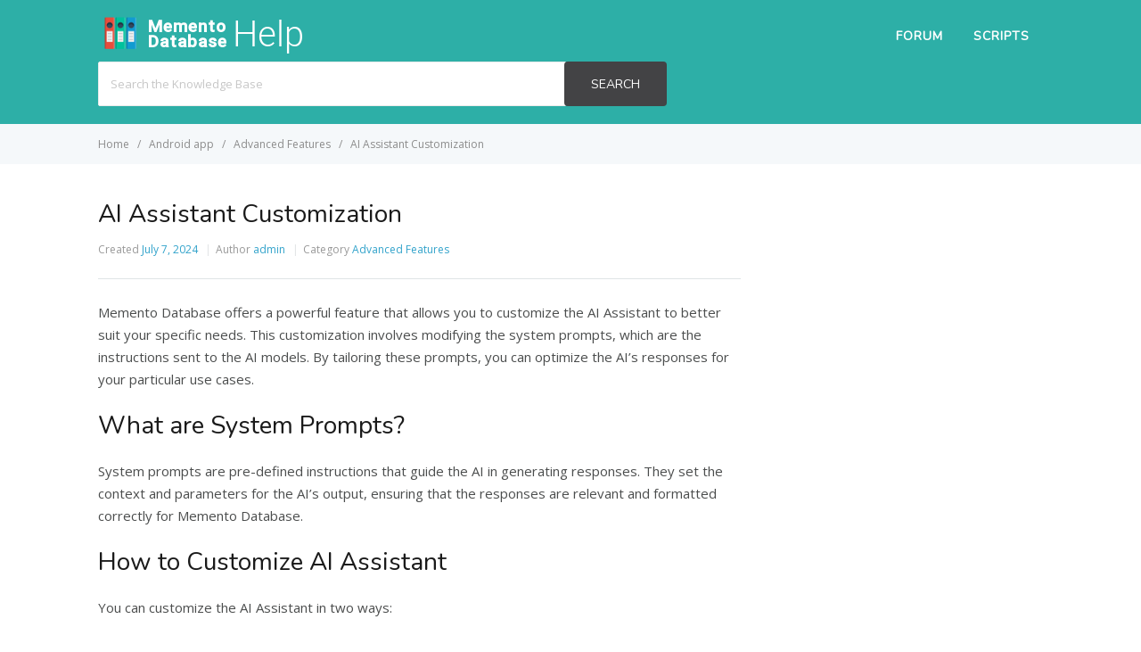

--- FILE ---
content_type: text/html; charset=UTF-8
request_url: http://help.mementodatabase.com/?ht_kb=ai-assistant-customization
body_size: 12030
content:
<!DOCTYPE html>
<html lang="en-US">
    <head>
        <meta http-equiv="X-UA-Compatible" content="IE=edge">
        <meta charset="UTF-8" />
        <meta name="viewport" content="width=device-width, initial-scale=1">
        <link rel="profile" href="http://gmpg.org/xfn/11" />
        <link rel="pingback" href="http://help.mementodatabase.com/xmlrpc.php" />
        <title>AI Assistant Customization &#8211; Memento Database Help</title>
<meta name='robots' content='max-image-preview:large' />
<link rel='dns-prefetch' href='//fonts.googleapis.com' />
<link rel="alternate" type="application/rss+xml" title="Memento Database Help &raquo; Feed" href="http://help.mementodatabase.com/?feed=rss2" />
<link rel="alternate" type="application/rss+xml" title="Memento Database Help &raquo; Comments Feed" href="http://help.mementodatabase.com/?feed=comments-rss2" />
<link rel="alternate" title="oEmbed (JSON)" type="application/json+oembed" href="http://help.mementodatabase.com/index.php?rest_route=%2Foembed%2F1.0%2Fembed&#038;url=http%3A%2F%2Fhelp.mementodatabase.com%2F%3Fht_kb%3Dai-assistant-customization" />
<link rel="alternate" title="oEmbed (XML)" type="text/xml+oembed" href="http://help.mementodatabase.com/index.php?rest_route=%2Foembed%2F1.0%2Fembed&#038;url=http%3A%2F%2Fhelp.mementodatabase.com%2F%3Fht_kb%3Dai-assistant-customization&#038;format=xml" />
<style id='wp-img-auto-sizes-contain-inline-css' type='text/css'>
img:is([sizes=auto i],[sizes^="auto," i]){contain-intrinsic-size:3000px 1500px}
/*# sourceURL=wp-img-auto-sizes-contain-inline-css */
</style>
<style id='wp-emoji-styles-inline-css' type='text/css'>

	img.wp-smiley, img.emoji {
		display: inline !important;
		border: none !important;
		box-shadow: none !important;
		height: 1em !important;
		width: 1em !important;
		margin: 0 0.07em !important;
		vertical-align: -0.1em !important;
		background: none !important;
		padding: 0 !important;
	}
/*# sourceURL=wp-emoji-styles-inline-css */
</style>
<link rel='stylesheet' id='wp-block-library-css' href='http://help.mementodatabase.com/wp-includes/css/dist/block-library/style.min.css?ver=6.9' type='text/css' media='all' />
<style id='global-styles-inline-css' type='text/css'>
:root{--wp--preset--aspect-ratio--square: 1;--wp--preset--aspect-ratio--4-3: 4/3;--wp--preset--aspect-ratio--3-4: 3/4;--wp--preset--aspect-ratio--3-2: 3/2;--wp--preset--aspect-ratio--2-3: 2/3;--wp--preset--aspect-ratio--16-9: 16/9;--wp--preset--aspect-ratio--9-16: 9/16;--wp--preset--color--black: #000000;--wp--preset--color--cyan-bluish-gray: #abb8c3;--wp--preset--color--white: #ffffff;--wp--preset--color--pale-pink: #f78da7;--wp--preset--color--vivid-red: #cf2e2e;--wp--preset--color--luminous-vivid-orange: #ff6900;--wp--preset--color--luminous-vivid-amber: #fcb900;--wp--preset--color--light-green-cyan: #7bdcb5;--wp--preset--color--vivid-green-cyan: #00d084;--wp--preset--color--pale-cyan-blue: #8ed1fc;--wp--preset--color--vivid-cyan-blue: #0693e3;--wp--preset--color--vivid-purple: #9b51e0;--wp--preset--gradient--vivid-cyan-blue-to-vivid-purple: linear-gradient(135deg,rgb(6,147,227) 0%,rgb(155,81,224) 100%);--wp--preset--gradient--light-green-cyan-to-vivid-green-cyan: linear-gradient(135deg,rgb(122,220,180) 0%,rgb(0,208,130) 100%);--wp--preset--gradient--luminous-vivid-amber-to-luminous-vivid-orange: linear-gradient(135deg,rgb(252,185,0) 0%,rgb(255,105,0) 100%);--wp--preset--gradient--luminous-vivid-orange-to-vivid-red: linear-gradient(135deg,rgb(255,105,0) 0%,rgb(207,46,46) 100%);--wp--preset--gradient--very-light-gray-to-cyan-bluish-gray: linear-gradient(135deg,rgb(238,238,238) 0%,rgb(169,184,195) 100%);--wp--preset--gradient--cool-to-warm-spectrum: linear-gradient(135deg,rgb(74,234,220) 0%,rgb(151,120,209) 20%,rgb(207,42,186) 40%,rgb(238,44,130) 60%,rgb(251,105,98) 80%,rgb(254,248,76) 100%);--wp--preset--gradient--blush-light-purple: linear-gradient(135deg,rgb(255,206,236) 0%,rgb(152,150,240) 100%);--wp--preset--gradient--blush-bordeaux: linear-gradient(135deg,rgb(254,205,165) 0%,rgb(254,45,45) 50%,rgb(107,0,62) 100%);--wp--preset--gradient--luminous-dusk: linear-gradient(135deg,rgb(255,203,112) 0%,rgb(199,81,192) 50%,rgb(65,88,208) 100%);--wp--preset--gradient--pale-ocean: linear-gradient(135deg,rgb(255,245,203) 0%,rgb(182,227,212) 50%,rgb(51,167,181) 100%);--wp--preset--gradient--electric-grass: linear-gradient(135deg,rgb(202,248,128) 0%,rgb(113,206,126) 100%);--wp--preset--gradient--midnight: linear-gradient(135deg,rgb(2,3,129) 0%,rgb(40,116,252) 100%);--wp--preset--font-size--small: 13px;--wp--preset--font-size--medium: 20px;--wp--preset--font-size--large: 36px;--wp--preset--font-size--x-large: 42px;--wp--preset--spacing--20: 0.44rem;--wp--preset--spacing--30: 0.67rem;--wp--preset--spacing--40: 1rem;--wp--preset--spacing--50: 1.5rem;--wp--preset--spacing--60: 2.25rem;--wp--preset--spacing--70: 3.38rem;--wp--preset--spacing--80: 5.06rem;--wp--preset--shadow--natural: 6px 6px 9px rgba(0, 0, 0, 0.2);--wp--preset--shadow--deep: 12px 12px 50px rgba(0, 0, 0, 0.4);--wp--preset--shadow--sharp: 6px 6px 0px rgba(0, 0, 0, 0.2);--wp--preset--shadow--outlined: 6px 6px 0px -3px rgb(255, 255, 255), 6px 6px rgb(0, 0, 0);--wp--preset--shadow--crisp: 6px 6px 0px rgb(0, 0, 0);}:where(.is-layout-flex){gap: 0.5em;}:where(.is-layout-grid){gap: 0.5em;}body .is-layout-flex{display: flex;}.is-layout-flex{flex-wrap: wrap;align-items: center;}.is-layout-flex > :is(*, div){margin: 0;}body .is-layout-grid{display: grid;}.is-layout-grid > :is(*, div){margin: 0;}:where(.wp-block-columns.is-layout-flex){gap: 2em;}:where(.wp-block-columns.is-layout-grid){gap: 2em;}:where(.wp-block-post-template.is-layout-flex){gap: 1.25em;}:where(.wp-block-post-template.is-layout-grid){gap: 1.25em;}.has-black-color{color: var(--wp--preset--color--black) !important;}.has-cyan-bluish-gray-color{color: var(--wp--preset--color--cyan-bluish-gray) !important;}.has-white-color{color: var(--wp--preset--color--white) !important;}.has-pale-pink-color{color: var(--wp--preset--color--pale-pink) !important;}.has-vivid-red-color{color: var(--wp--preset--color--vivid-red) !important;}.has-luminous-vivid-orange-color{color: var(--wp--preset--color--luminous-vivid-orange) !important;}.has-luminous-vivid-amber-color{color: var(--wp--preset--color--luminous-vivid-amber) !important;}.has-light-green-cyan-color{color: var(--wp--preset--color--light-green-cyan) !important;}.has-vivid-green-cyan-color{color: var(--wp--preset--color--vivid-green-cyan) !important;}.has-pale-cyan-blue-color{color: var(--wp--preset--color--pale-cyan-blue) !important;}.has-vivid-cyan-blue-color{color: var(--wp--preset--color--vivid-cyan-blue) !important;}.has-vivid-purple-color{color: var(--wp--preset--color--vivid-purple) !important;}.has-black-background-color{background-color: var(--wp--preset--color--black) !important;}.has-cyan-bluish-gray-background-color{background-color: var(--wp--preset--color--cyan-bluish-gray) !important;}.has-white-background-color{background-color: var(--wp--preset--color--white) !important;}.has-pale-pink-background-color{background-color: var(--wp--preset--color--pale-pink) !important;}.has-vivid-red-background-color{background-color: var(--wp--preset--color--vivid-red) !important;}.has-luminous-vivid-orange-background-color{background-color: var(--wp--preset--color--luminous-vivid-orange) !important;}.has-luminous-vivid-amber-background-color{background-color: var(--wp--preset--color--luminous-vivid-amber) !important;}.has-light-green-cyan-background-color{background-color: var(--wp--preset--color--light-green-cyan) !important;}.has-vivid-green-cyan-background-color{background-color: var(--wp--preset--color--vivid-green-cyan) !important;}.has-pale-cyan-blue-background-color{background-color: var(--wp--preset--color--pale-cyan-blue) !important;}.has-vivid-cyan-blue-background-color{background-color: var(--wp--preset--color--vivid-cyan-blue) !important;}.has-vivid-purple-background-color{background-color: var(--wp--preset--color--vivid-purple) !important;}.has-black-border-color{border-color: var(--wp--preset--color--black) !important;}.has-cyan-bluish-gray-border-color{border-color: var(--wp--preset--color--cyan-bluish-gray) !important;}.has-white-border-color{border-color: var(--wp--preset--color--white) !important;}.has-pale-pink-border-color{border-color: var(--wp--preset--color--pale-pink) !important;}.has-vivid-red-border-color{border-color: var(--wp--preset--color--vivid-red) !important;}.has-luminous-vivid-orange-border-color{border-color: var(--wp--preset--color--luminous-vivid-orange) !important;}.has-luminous-vivid-amber-border-color{border-color: var(--wp--preset--color--luminous-vivid-amber) !important;}.has-light-green-cyan-border-color{border-color: var(--wp--preset--color--light-green-cyan) !important;}.has-vivid-green-cyan-border-color{border-color: var(--wp--preset--color--vivid-green-cyan) !important;}.has-pale-cyan-blue-border-color{border-color: var(--wp--preset--color--pale-cyan-blue) !important;}.has-vivid-cyan-blue-border-color{border-color: var(--wp--preset--color--vivid-cyan-blue) !important;}.has-vivid-purple-border-color{border-color: var(--wp--preset--color--vivid-purple) !important;}.has-vivid-cyan-blue-to-vivid-purple-gradient-background{background: var(--wp--preset--gradient--vivid-cyan-blue-to-vivid-purple) !important;}.has-light-green-cyan-to-vivid-green-cyan-gradient-background{background: var(--wp--preset--gradient--light-green-cyan-to-vivid-green-cyan) !important;}.has-luminous-vivid-amber-to-luminous-vivid-orange-gradient-background{background: var(--wp--preset--gradient--luminous-vivid-amber-to-luminous-vivid-orange) !important;}.has-luminous-vivid-orange-to-vivid-red-gradient-background{background: var(--wp--preset--gradient--luminous-vivid-orange-to-vivid-red) !important;}.has-very-light-gray-to-cyan-bluish-gray-gradient-background{background: var(--wp--preset--gradient--very-light-gray-to-cyan-bluish-gray) !important;}.has-cool-to-warm-spectrum-gradient-background{background: var(--wp--preset--gradient--cool-to-warm-spectrum) !important;}.has-blush-light-purple-gradient-background{background: var(--wp--preset--gradient--blush-light-purple) !important;}.has-blush-bordeaux-gradient-background{background: var(--wp--preset--gradient--blush-bordeaux) !important;}.has-luminous-dusk-gradient-background{background: var(--wp--preset--gradient--luminous-dusk) !important;}.has-pale-ocean-gradient-background{background: var(--wp--preset--gradient--pale-ocean) !important;}.has-electric-grass-gradient-background{background: var(--wp--preset--gradient--electric-grass) !important;}.has-midnight-gradient-background{background: var(--wp--preset--gradient--midnight) !important;}.has-small-font-size{font-size: var(--wp--preset--font-size--small) !important;}.has-medium-font-size{font-size: var(--wp--preset--font-size--medium) !important;}.has-large-font-size{font-size: var(--wp--preset--font-size--large) !important;}.has-x-large-font-size{font-size: var(--wp--preset--font-size--x-large) !important;}
/*# sourceURL=global-styles-inline-css */
</style>

<style id='classic-theme-styles-inline-css' type='text/css'>
/*! This file is auto-generated */
.wp-block-button__link{color:#fff;background-color:#32373c;border-radius:9999px;box-shadow:none;text-decoration:none;padding:calc(.667em + 2px) calc(1.333em + 2px);font-size:1.125em}.wp-block-file__button{background:#32373c;color:#fff;text-decoration:none}
/*# sourceURL=/wp-includes/css/classic-themes.min.css */
</style>
<link rel='stylesheet' id='copy-the-code-css' href='http://help.mementodatabase.com/wp-content/plugins/copy-the-code/assets/css/copy-the-code.css?ver=4.1.1' type='text/css' media='all' />
<link rel='stylesheet' id='ctc-copy-inline-css' href='http://help.mementodatabase.com/wp-content/plugins/copy-the-code/assets/css/copy-inline.css?ver=4.1.1' type='text/css' media='all' />
<link rel='stylesheet' id='ht-theme-style-css' href='http://help.mementodatabase.com/wp-content/themes/helpguru/css/style.css?ver=6.9' type='text/css' media='all' />
<link rel='stylesheet' id='ht-kb-css' href='http://help.mementodatabase.com/wp-content/themes/helpguru/css/ht-kb.css?ver=6.9' type='text/css' media='all' />
<link rel='stylesheet' id='ht-childtheme-style-css' href='http://help.mementodatabase.com/wp-content/themes/helpguru-childtheme/style.css?ver=6.9' type='text/css' media='all' />
<style id='ht-childtheme-style-inline-css' type='text/css'>
a, a:visited, .bbp-author-name { color: #32a3cb; } a:hover { color: #32a3cb; } #site-header { background: #2dafa7; } @media screen and (max-width: 768px) { #nav-primary-menu { background: #2dafa7; } } #site-header, #site-header a, #site-header a:visited, #site-header a:hover, #nav-primary button { color:#ffffff; } #page-header { background: #2dafa7; } #page-header, #page-header a, #page-header a:visited, #page-header a:hover, #page-header #page-header-title { color:#ffffff; } #page-header #page-header-tagline { color:rgba(255,255,255,0.9); } #ht-site-container.ht-layout-boxed { max-width: 1200px; box-shadow: 0 0 55px rgba(0,0,0,0.15); } #homepage-features .hf-block i { color: #32a3cb; } .hkb_widget_exit__btn { background: #32a3cb; }
/*# sourceURL=ht-childtheme-style-inline-css */
</style>
<link rel='stylesheet' id='ht-google-font-css' href='//fonts.googleapis.com/css?family=Open+Sans:400italic,400,600,700|Nunito:400' type='text/css' media='all' />
<link rel='stylesheet' id='font-awesome-css' href='http://help.mementodatabase.com/wp-content/themes/helpguru/inc/ht-core/libraries/font-awesome/css/font-awesome.min.css?ver=6.9' type='text/css' media='all' />
<script type="text/javascript" src="http://help.mementodatabase.com/wp-includes/js/jquery/jquery.min.js?ver=3.7.1" id="jquery-core-js"></script>
<script type="text/javascript" src="http://help.mementodatabase.com/wp-includes/js/jquery/jquery-migrate.min.js?ver=3.4.1" id="jquery-migrate-js"></script>
<link rel="https://api.w.org/" href="http://help.mementodatabase.com/index.php?rest_route=/" /><link rel="EditURI" type="application/rsd+xml" title="RSD" href="http://help.mementodatabase.com/xmlrpc.php?rsd" />
<meta name="generator" content="WordPress 6.9" />
<link rel="canonical" href="http://help.mementodatabase.com/?ht_kb=ai-assistant-customization" />
<link rel='shortlink' href='http://help.mementodatabase.com/?p=1049' />
<meta name="generator" content="HelpGuru Knowledge Base v3.0.0" />
<!--[if lt IE 9]><script src="http://help.mementodatabase.com/wp-content/themes/helpguru/inc/ht-core/js/html5.js"></script><![endif]--><!--[if (gte IE 6)&(lte IE 8)]><script src="http://help.mementodatabase.com/wp-content/themes/helpguru/inc/ht-core/js/selectivizr-min.js"></script><![endif]--><link rel="icon" href="http://help.mementodatabase.com/wp-content/uploads/cache/2018/02/cropped-web_hi_res_512/1799032689.png" sizes="32x32" />
<link rel="icon" href="http://help.mementodatabase.com/wp-content/uploads/cache/2018/02/cropped-web_hi_res_512/3452481130.png" sizes="192x192" />
<link rel="apple-touch-icon" href="http://help.mementodatabase.com/wp-content/uploads/cache/2018/02/cropped-web_hi_res_512/2768375154.png" />
<meta name="msapplication-TileImage" content="http://help.mementodatabase.com/wp-content/uploads/cache/2018/02/cropped-web_hi_res_512/1391740495.png" />
		<style type="text/css" id="wp-custom-css">
			#page-header-title {
	display:none;

}

#page-header {
}

@media screen and (min-width:321px) {
#page-header {
      padding: 0px 0 20px; 
	} 
}

@media screen and (min-width: 550px) {
#page-header {
      padding: 0 0 20px; 
	} 
}

#site-header {
      padding: 15px 0 10px 0;
	} 

@media screen and (min-width: 550px) {
#site-header {
      padding: 15px 0 0px; 
	} 
}

  #page-header .hkb-site-search {
    margin-top: 10px;
}

@media screen and (min-width: 321px) {
      #page-header .hkb-site-search {
        margin-top: 0px; } 
}		</style>
		    </head>
<body class="wp-singular ht_kb-template-default single single-ht_kb postid-1049 single-format-standard wp-theme-helpguru wp-child-theme-helpguru-childtheme ht-kb chrome" itemtype="http://schema.org/WebPage" itemscope="itemscope">

<!-- #ht-site-container -->
<div id="ht-site-container" class="clearfix ht-layout-fullwidth">

    <!-- #header -->
    <header id="site-header" class="clearfix" role="banner" itemtype="http://schema.org/WPHeader" itemscope="itemscope">
    <div class="ht-container clearfix">

    <!-- #logo -->
    <div id="logo">
        <a title="Memento Database Help" href="http://help.mementodatabase.com">
            <img alt="Memento Database Help" src="http://help.mementodatabase.com/wp-content/uploads/2018/02/helplogo.png" />
                        </a>
    </div>
    <!-- /#logo -->

            <!-- #primary-nav -->
        <nav id="nav-primary" role="navigation" itemtype="http://schema.org/SiteNavigationElement" itemscope="itemscope">
            <button id="ht-nav-toggle"><span>Menu</span></button>
            <div id="nav-primary-menu" class="menu-menu-1-container"><ul id="menu-menu-1" class=""><li id="menu-item-555" class="menu-item menu-item-type-custom menu-item-object-custom menu-item-555"><a href="https://groups.google.com/forum/#!forum/mementodatabase">Forum</a></li>
<li id="menu-item-1230" class="menu-item menu-item-type-custom menu-item-object-custom menu-item-1230"><a href="https://scripts.mementodatabase.com/">Scripts</a></li>
</ul></div>        </nav>
        <!-- /#primary-nav -->
    
    </div>
    </header>
    <!-- /#header -->
<!-- #page-header -->
<section id="page-header" class="clearfix">
<div class="ht-container" >
	<h1 id="page-header-title">Knowledge Base</h1>
		
        <form class="hkb-site-search" method="get" action="http://help.mementodatabase.com/">
        <label class="hkb-screen-reader-text" for="s">Search For</label>
        <input class="hkb-site-search__field" type="text" value="" placeholder="Search the Knowledge Base" name="s" autocomplete="off">
        <input type="hidden" name="ht-kb-search" value="1" />
        <input type="hidden" name="lang" value=""/>
        <button class="hkb-site-search__button" type="submit"><span>Search</span></button>
    </form>
</div>
</section>
<!-- /#page-header -->

<!-- #page-header-breadcrumbs -->
<section id="page-header-breadcrumbs" class="clearfix">
<div class="ht-container">
		

<!-- .hkb-breadcrumbs -->
            <ol class="hkb-breadcrumbs" itemscope itemtype="http://schema.org/BreadcrumbList">
                                        <li itemprop="itemListElement" itemscope itemtype="http://schema.org/ListItem">
                    <a itemprop="item" href="http://help.mementodatabase.com" title="Home">
                        <span itemprop="name">Home</span>
                    </a>
                    <meta itemprop="position" content="1" />
                </li>               
                            <li itemprop="itemListElement" itemscope itemtype="http://schema.org/ListItem">
                    <a itemprop="item" href="http://help.mementodatabase.com/?ht_kb_category=android" title="View all posts in Android app">
                        <span itemprop="name">Android app</span>
                    </a>
                    <meta itemprop="position" content="2" />
                </li>               
                            <li itemprop="itemListElement" itemscope itemtype="http://schema.org/ListItem">
                    <a itemprop="item" href="http://help.mementodatabase.com/?ht_kb_category=advanced-features" title="View all posts in Advanced Features">
                        <span itemprop="name">Advanced Features</span>
                    </a>
                    <meta itemprop="position" content="3" />
                </li>               
                            <li itemprop="itemListElement" itemscope itemtype="http://schema.org/ListItem">
                    <a itemprop="item" href="http://help.mementodatabase.com/?ht_kb=ai-assistant-customization" title="AI Assistant Customization">
                        <span itemprop="name">AI Assistant Customization</span>
                    </a>
                    <meta itemprop="position" content="4" />
                </li>               
                    </ol>
    <!-- /.hkb-breadcrumbs -->
</div>
</section>
<!-- /#page-header -->
<!-- #primary -->
<div id="primary" class="sidebar-right clearfix"> 
<div class="ht-container">

<!-- #content -->
<main id="content" role="main" itemscope="itemscope" itemprop="mainContentOfPage">
<!-- #ht-kb -->
<div id="hkb" class="hkb-template-single">

	
		<article id="post-1049" class="post-1049 ht_kb type-ht_kb status-publish format-standard hentry ht_kb_category-advanced-features ht_kb_tag-ai" itemtype="http://schema.org/CreativeWork" itemscope="itemscope">

		<!-- .entry-header -->
		<header class="entry-header">

		
			<h1 class="entry-title" itemprop="headline">
				AI Assistant Customization			</h1>

			<ul class="hkb-entry-meta clearfix">

				<li class="hkb-em-date"> 
				    <span>Created</span>
				    <a href="http://help.mementodatabase.com/?ht_kb=ai-assistant-customization" rel="bookmark" itemprop="url"><time datetime="2024-07-07" itemprop="datePublished">July 7, 2024</time></a>
				</li>
				<li class="ht-kb-em-author">
					<span>Author</span>
					<a class="url fn n" href="http://help.mementodatabase.com/?author=1" title="admin" rel="me" itemprop="author">admin</a>
				</li>
									<li class="ht-kb-em-category">
					    <span>Category</span>
					     <a href="http://help.mementodatabase.com/?ht_kb_category=advanced-features" rel="tag">Advanced Features</a>					</li>
								
			</ul>

				    
		</header>
		<!-- /.entry-header --> 

			<div class="hkb-entry-content">

					<!-- .hkb-article__content -->
<div class="hkb-article__content entry-content" itemprop="text">
    <p>Memento Database offers a powerful feature that allows you to customize the AI Assistant to better suit your specific needs. This customization involves modifying the system prompts, which are the instructions sent to the AI models. By tailoring these prompts, you can optimize the AI&#8217;s responses for your particular use cases.</p>
<h2 id="what-are-system-prompts" >What are System Prompts?</h2>
<p>System prompts are pre-defined instructions that guide the AI in generating responses. They set the context and parameters for the AI&#8217;s output, ensuring that the responses are relevant and formatted correctly for Memento Database.</p>
<h2 id="how-to-customize-ai-assistant" >How to Customize AI Assistant</h2>
<p>You can customize the AI Assistant in two ways:</p>
<ol>
<li><strong>Global Customization:</strong> Apply changes to all libraries
<ul>
<li>Go to the main menu</li>
<li>Select &#8220;Settings&#8221;</li>
<li>Choose &#8220;Customize AI Assistant&#8221;</li>
</ul>
</li>
<li><strong>Library-Specific Customization:</strong> Customize for a particular library
<ul>
<li>Edit the desired library</li>
<li>Go to the &#8220;Main&#8221; tab</li>
<li>Select &#8220;Customize AI Assistant&#8221;</li>
</ul>
</li>
</ol>
<h2 id="customization-options" >Customization Options</h2>
<p>You can set custom prompts for three main functions:</p>
<ol>
<li>Creating entries</li>
<li>Editing entries</li>
<li>Analyzing entries</li>
</ol>
<p>Additionally, you can specify the size of photos that will be sent to the AI for analysis.</p>
<h2 id="understanding-the-customization-modes" >Understanding the Customization Modes</h2>
<h3 id="1-creating-entries" >1. Creating Entries</h3>
<p>In this mode, Memento expects to receive an XML file from the AI model in the format:</p>
<p><code>&lt;items&gt;<br />
&lt;item&gt;...&lt;/item&gt;<br />
...<br />
&lt;/items&gt;<br />
</code></p>
<p>The default prompt includes the following placeholders:</p>
<ul>
<li><strong>#{fields.names.xml}</strong>: Replaced with field names</li>
<li><strong>#{library.name}</strong>: Replaced with the library name</li>
</ul>
<p>Memento will parse this XML and create new entries based on the data provided. You can customize the prompt to guide the AI in generating appropriate content for your specific library type.</p>
<p>Example of a customized prompt for a book library:<br />
Create entries for #{library.name}. Include the following details for each book: #{fields.names.xml}. Ensure the author&#8217;s name is in &#8220;Lastname, Firstname&#8221; format, and provide a brief synopsis for each book without revealing major plot twists. Generate 3 entries in the required XML format.[/sourcecode]
<h3 id="2-editing-entries" >2. Editing Entries</h3>
<p>In this mode, Memento expects to receive an XML file from the AI model in the format:</p>
<p><code><br />
&lt;item&gt;<br />
&lt;field_name1&gt;value1&lt;/field_name1&gt;<br />
&lt;field_name2&gt;value2&lt;/field_name2&gt;<br />
...<br />
&lt;/item&gt;<br />
</code></p>
<p>The default prompt includes the placeholder <strong>#{entry.xml}</strong>, which is replaced with the entry&#8217;s current field values in XML format. You can also use individual field placeholders like <strong>#{name of field}</strong> to insert the value of a specific field into the prompt.</p>
<p>You can add additional instructions to guide the AI in modifying or enhancing the entry, including specifying the desired tone of the response. Here are some examples:</p>
<ul>
<li><strong>Serious Tone:</strong> &#8220;Provide a formal and factual update to the following entry, maintaining a professional tone throughout.&#8221;</li>
<li><strong>Humorous Tone:</strong> &#8220;Update the entry with a light-hearted and witty approach, adding amusing anecdotes or puns where appropriate.&#8221;</li>
<li><strong>Data Enrichment:</strong> &#8220;Based on the existing information, research and add any missing details, ensuring all fields are comprehensive.&#8221;</li>
<li><strong>Language Improvement:</strong> &#8220;Refine the language in all text fields, correcting any grammatical errors and improving clarity.&#8221;</li>
<li><strong>Formatting:</strong> &#8220;Format long text fields with appropriate paragraph breaks and bullet points for readability.&#8221;</li>
<li><strong>Field-Specific Instructions:</strong> &#8220;For the &#8216;description&#8217; field, expand the content to at least 100 words while maintaining accuracy.&#8221;</li>
</ul>
<p>Example of a customized prompt for a movie database:</p>
<blockquote style="font-size: 14px;"><p>Edit the following movie entry: #{entry.xml}<br />
1. Expand the plot summary to at least 150 words without revealing major spoilers.<br />
2. Add or update the &#8216;genres&#8217; field with all relevant movie genres.<br />
3. In the &#8216;cast&#8217; field, ensure the top 5 billed actors are listed.<br />
4. If the &#8216;awards&#8217; field is empty, research and add any significant awards or nominations.<br />
5. Format the &#8216;trivia&#8217; field as a bulleted list of interesting facts about the movie&#8217;s production or reception.<br />
Provide the updated entry in the required XML format.</p></blockquote>
<p>Example of a customized prompt for a recipe database with a casual, friendly tone:</p>
<blockquote style="font-size: 14px;"><p>Edit the following recipe: #{entry.xml}<br />
1. Spice up the recipe name to make it more appealing and fun.<br />
2. In the &#8216;ingredients&#8217; field, add a dash of humor to each item (e.g., &#8220;1 cup of flour, sifted with love&#8221;).<br />
3. Rewrite the &#8216;instructions&#8217; in a conversational, friendly tone as if you&#8217;re chatting with a buddy in the kitchen.<br />
4. Add a &#8216;chef&#8217;s tip&#8217; field with a quirky or unexpected suggestion.<br />
Provide the updated entry in the required XML format, keeping it light and entertaining throughout!</p></blockquote>
<h3 id="3-analyzing-entries" >3. Analyzing Entries</h3>
<p>In this mode, the placeholder <strong>#{entry.text}</strong> is replaced with the entry&#8217;s field values as plain text. Memento will display the AI&#8217;s response as plain text, without any specific formatting requirements.</p>
<p>This flexibility allows you to customize the analysis prompt for a wide range of purposes. You can add instructions to guide the AI in providing specific types of analysis, insights, or recommendations based on the entry data.</p>
<p>Examples of customized analysis prompts:</p>
<blockquote style="font-size: 14px;"><p>Analyze the following travel entry: #{entry.text}<br />
1. Identify the main highlights of the trip and suggest related destinations for future travel.<br />
2. Provide insights on the cultural experiences mentioned and how they compare to global trends.<br />
3. Analyze the expenses listed and offer budget optimization tips for similar trips.<br />
4. Based on the activities described, recommend a personalized packing list for a future visit to this destination.<br />
5. Suggest a catchy title for this travel entry that captures its essence.</p></blockquote>
<p>For a Health and Fitness Library:</p>
<blockquote style="font-size: 14px;"><p>Analyze the following workout session: #{entry.text}<br />
1. Calculate the total calories burned based on the exercise type and duration.<br />
2. Suggest complementary exercises for a balanced fitness routine.<br />
3. Provide recovery tips based on the muscle groups targeted in this workout.<br />
4. Recommend adjustments to improve effectiveness or prevent potential injuries.</p></blockquote>
<p>By customizing these prompts, you can turn the AI Assistant into a powerful tool for data analysis, decision support, and personalized recommendations across various domains and use cases in your Memento Database libraries.</p>
<h2 id="tips-for-effective-customization" >Tips for Effective Customization</h2>
<ul>
<li>Be specific in your instructions to get more targeted responses.</li>
<li>Use clear language to guide the AI in generating the desired output format.</li>
<li>Experiment with different phrasings to find what works best for your needs.</li>
<li>Remember to include relevant placeholders to ensure the AI has access to necessary information.</li>
<li>If Memento fails to understand the AI&#8217;s response (e.g., due to improperly formatted XML), try the following:
<ul>
<li>Rephrase your request to be more specific about the required XML structure.</li>
<li>Add explicit instructions in your prompt about proper XML formatting.</li>
<li>Try a different AI model, as some may be better at following strict formatting requirements.</li>
<li>Break down complex requests into simpler, more manageable parts.</li>
</ul>
</li>
</ul>
<p>By customizing your AI Assistant, you can significantly enhance its effectiveness in managing your Memento Database libraries. Take some time to experiment with different prompts and find the configuration that works best for your specific use cases.</p>
</div>
<!-- /.hkb-article__content -->


					


					 

									<div class="hkb-feedback">
					<h3 class="hkb-feedback__title">Was this article helpful?</h3>
									<div class="ht-voting" id ="ht-voting-post-1049">
																<div class="ht-voting-links ht-voting-none">
					<a class="ht-voting-upvote enabled" rel="nofollow" data-direction="up" data-type="post" data-nonce="1494df5489" data-id="1049" data-allow="anon" data-display="standard" href="#"><i class="hkb-upvote-icon"></i><span>Yes</span></a>
					<a class="ht-voting-downvote enabled" rel="nofollow" data-direction="down" data-type="post" data-nonce="1494df5489" data-id="1049" data-allow="anon" data-display="standard" href="#"><i class="hkb-upvote-icon"></i><span>No</span></a>
				</div>
									<!-- no new vote -->
					
			
							</div>
							</div>
				
			</div>			

		</article>

		
		

<!-- .hkb-article__related -->     
    <section class="hkb-article-related" class="clearfix">
        <h3 class="hkb-article-related__title">Related Articles</h3>
        <ul class="hkb-article-list">
                        
            <li class="hkb-article-list__format-standard">
                <a href="http://help.mementodatabase.com/?ht_kb=ai-image-generation" title="AI Image Generation">AI Image Generation</a>
                     <!-- .hkb-meta -->
    <ul class="hkb-meta">

                            <li class="hkb-meta__usefulness hkb-meta__usefulness--good">2</li>
                            <li class="hkb-meta__views">
    924</li>                        
    </ul>
    <!-- /.hkb-meta -->
            </li>

                        
            <li class="hkb-article-list__format-standard">
                <a href="http://help.mementodatabase.com/?ht_kb=sql-explorer" title="SQL Explorer">SQL Explorer</a>
                     <!-- .hkb-meta -->
    <ul class="hkb-meta">

                            <li class="hkb-meta__usefulness hkb-meta__usefulness--good">8</li>
                            <li class="hkb-meta__views">
    5780</li>                        
    </ul>
    <!-- /.hkb-meta -->
            </li>

                        
            <li class="hkb-article-list__format-standard">
                <a href="http://help.mementodatabase.com/?ht_kb=ai-assistant" title="AI Assistant">AI Assistant</a>
                     <!-- .hkb-meta -->
    <ul class="hkb-meta">

                            <li class="hkb-meta__usefulness hkb-meta__usefulness--good">51</li>
                            <li class="hkb-meta__views">
    12007</li>                        
    </ul>
    <!-- /.hkb-meta -->
            </li>

                        
            <li class="hkb-article-list__format-standard">
                <a href="http://help.mementodatabase.com/?ht_kb=autofill-by-image" title="Text recognition">Text recognition</a>
                     <!-- .hkb-meta -->
    <ul class="hkb-meta">

                            <li class="hkb-meta__usefulness hkb-meta__usefulness--good">13</li>
                            <li class="hkb-meta__views">
    6021</li>                        
    </ul>
    <!-- /.hkb-meta -->
            </li>

                        
            <li class="hkb-article-list__format-standard">
                <a href="http://help.mementodatabase.com/?ht_kb=calculations-2" title="Calculations">Calculations</a>
                     <!-- .hkb-meta -->
    <ul class="hkb-meta">

                            <li class="hkb-meta__usefulness hkb-meta__usefulness--good">3</li>
                            <li class="hkb-meta__views">
    13727</li>                        
    </ul>
    <!-- /.hkb-meta -->
            </li>

                        
            <li class="hkb-article-list__format-standard">
                <a href="http://help.mementodatabase.com/?ht_kb=autofill-2" title="Autofill">Autofill</a>
                     <!-- .hkb-meta -->
    <ul class="hkb-meta">

                            <li class="hkb-meta__usefulness hkb-meta__usefulness--good">116</li>
                            <li class="hkb-meta__views">
    28837</li>                        
    </ul>
    <!-- /.hkb-meta -->
            </li>

                </ul>
    </section>
<!-- /.hkb-article__related -->


		
	
</div><!-- /#ht-kb -->
</main>
<!-- /#content -->


</div>
<!-- /.ht-container -->
</div>
<!-- /#primary -->

<!-- #site-footer-widgets -->
<section id="site-footer-widgets">
<div class="ht-container">


</div>
</section>
<!-- /#site-footer-widgets -->

<!-- #site-footer -->
<footer id="site-footer" class="clearfix" itemtype="http://schema.org/WPFooter" itemscope="itemscope">
<div class="ht-container">

    <small id="copyright" role="contentinfo">© 2022 Copyright MementoDB Inc.</small>
  
  
</div>
</footer> 
<!-- /#site-footer -->

<script type="text/javascript" src="http://help.mementodatabase.com/wp-content/plugins/ht-knowledge-base/js/jquery.livesearch.js?ver=6.9" id="ht-kb-live-search-plugin-js"></script>
<script type="text/javascript" id="ht-kb-live-search-js-extra">
/* <![CDATA[ */
var hkbJSSettings = {"liveSearchUrl":"http://help.mementodatabase.com/?ajax=1&ht-kb-search=1&s=","focusSearchBox":"1"};
//# sourceURL=ht-kb-live-search-js-extra
/* ]]> */
</script>
<script type="text/javascript" src="http://help.mementodatabase.com/wp-content/plugins/ht-knowledge-base/js/hkb-livesearch-js.js?ver=6.9" id="ht-kb-live-search-js"></script>
<script type="text/javascript" src="http://help.mementodatabase.com/wp-content/plugins/syntaxhighlighter/syntaxhighlighter3/scripts/shCore.js?ver=3.0.9b" id="syntaxhighlighter-core-js"></script>
<script type="text/javascript" src="http://help.mementodatabase.com/wp-content/plugins/syntaxhighlighter/syntaxhighlighter3/scripts/shBrushAS3.js?ver=3.0.9b" id="syntaxhighlighter-brush-as3-js"></script>
<script type="text/javascript" src="http://help.mementodatabase.com/wp-content/plugins/syntaxhighlighter/syntaxhighlighter3/scripts/shBrushArduino.js?ver=3.0.9b" id="syntaxhighlighter-brush-arduino-js"></script>
<script type="text/javascript" src="http://help.mementodatabase.com/wp-content/plugins/syntaxhighlighter/syntaxhighlighter3/scripts/shBrushBash.js?ver=3.0.9b" id="syntaxhighlighter-brush-bash-js"></script>
<script type="text/javascript" src="http://help.mementodatabase.com/wp-content/plugins/syntaxhighlighter/syntaxhighlighter3/scripts/shBrushColdFusion.js?ver=3.0.9b" id="syntaxhighlighter-brush-coldfusion-js"></script>
<script type="text/javascript" src="http://help.mementodatabase.com/wp-content/plugins/syntaxhighlighter/third-party-brushes/shBrushClojure.js?ver=20090602" id="syntaxhighlighter-brush-clojure-js"></script>
<script type="text/javascript" src="http://help.mementodatabase.com/wp-content/plugins/syntaxhighlighter/syntaxhighlighter3/scripts/shBrushCpp.js?ver=3.0.9b" id="syntaxhighlighter-brush-cpp-js"></script>
<script type="text/javascript" src="http://help.mementodatabase.com/wp-content/plugins/syntaxhighlighter/syntaxhighlighter3/scripts/shBrushCSharp.js?ver=3.0.9b" id="syntaxhighlighter-brush-csharp-js"></script>
<script type="text/javascript" src="http://help.mementodatabase.com/wp-content/plugins/syntaxhighlighter/syntaxhighlighter3/scripts/shBrushCss.js?ver=3.0.9b" id="syntaxhighlighter-brush-css-js"></script>
<script type="text/javascript" src="http://help.mementodatabase.com/wp-content/plugins/syntaxhighlighter/syntaxhighlighter3/scripts/shBrushDelphi.js?ver=3.0.9b" id="syntaxhighlighter-brush-delphi-js"></script>
<script type="text/javascript" src="http://help.mementodatabase.com/wp-content/plugins/syntaxhighlighter/syntaxhighlighter3/scripts/shBrushDiff.js?ver=3.0.9b" id="syntaxhighlighter-brush-diff-js"></script>
<script type="text/javascript" src="http://help.mementodatabase.com/wp-content/plugins/syntaxhighlighter/syntaxhighlighter3/scripts/shBrushErlang.js?ver=3.0.9b" id="syntaxhighlighter-brush-erlang-js"></script>
<script type="text/javascript" src="http://help.mementodatabase.com/wp-content/plugins/syntaxhighlighter/third-party-brushes/shBrushFSharp.js?ver=20091003" id="syntaxhighlighter-brush-fsharp-js"></script>
<script type="text/javascript" src="http://help.mementodatabase.com/wp-content/plugins/syntaxhighlighter/syntaxhighlighter3/scripts/shBrushGo.js?ver=3.0.9b" id="syntaxhighlighter-brush-go-js"></script>
<script type="text/javascript" src="http://help.mementodatabase.com/wp-content/plugins/syntaxhighlighter/syntaxhighlighter3/scripts/shBrushGroovy.js?ver=3.0.9b" id="syntaxhighlighter-brush-groovy-js"></script>
<script type="text/javascript" src="http://help.mementodatabase.com/wp-content/plugins/syntaxhighlighter/syntaxhighlighter3/scripts/shBrushHaskell.js?ver=3.0.9b" id="syntaxhighlighter-brush-haskell-js"></script>
<script type="text/javascript" src="http://help.mementodatabase.com/wp-content/plugins/syntaxhighlighter/syntaxhighlighter3/scripts/shBrushJava.js?ver=3.0.9b" id="syntaxhighlighter-brush-java-js"></script>
<script type="text/javascript" src="http://help.mementodatabase.com/wp-content/plugins/syntaxhighlighter/syntaxhighlighter3/scripts/shBrushJavaFX.js?ver=3.0.9b" id="syntaxhighlighter-brush-javafx-js"></script>
<script type="text/javascript" src="http://help.mementodatabase.com/wp-content/plugins/syntaxhighlighter/syntaxhighlighter3/scripts/shBrushJScript.js?ver=3.0.9b" id="syntaxhighlighter-brush-jscript-js"></script>
<script type="text/javascript" src="http://help.mementodatabase.com/wp-content/plugins/syntaxhighlighter/third-party-brushes/shBrushLatex.js?ver=20090613" id="syntaxhighlighter-brush-latex-js"></script>
<script type="text/javascript" src="http://help.mementodatabase.com/wp-content/plugins/syntaxhighlighter/third-party-brushes/shBrushMatlabKey.js?ver=20091209" id="syntaxhighlighter-brush-matlabkey-js"></script>
<script type="text/javascript" src="http://help.mementodatabase.com/wp-content/plugins/syntaxhighlighter/third-party-brushes/shBrushObjC.js?ver=20091207" id="syntaxhighlighter-brush-objc-js"></script>
<script type="text/javascript" src="http://help.mementodatabase.com/wp-content/plugins/syntaxhighlighter/syntaxhighlighter3/scripts/shBrushPerl.js?ver=3.0.9b" id="syntaxhighlighter-brush-perl-js"></script>
<script type="text/javascript" src="http://help.mementodatabase.com/wp-content/plugins/syntaxhighlighter/syntaxhighlighter3/scripts/shBrushPhp.js?ver=3.0.9b" id="syntaxhighlighter-brush-php-js"></script>
<script type="text/javascript" src="http://help.mementodatabase.com/wp-content/plugins/syntaxhighlighter/syntaxhighlighter3/scripts/shBrushPlain.js?ver=3.0.9b" id="syntaxhighlighter-brush-plain-js"></script>
<script type="text/javascript" src="http://help.mementodatabase.com/wp-content/plugins/syntaxhighlighter/syntaxhighlighter3/scripts/shBrushPowerShell.js?ver=3.0.9b" id="syntaxhighlighter-brush-powershell-js"></script>
<script type="text/javascript" src="http://help.mementodatabase.com/wp-content/plugins/syntaxhighlighter/syntaxhighlighter3/scripts/shBrushPython.js?ver=3.0.9b" id="syntaxhighlighter-brush-python-js"></script>
<script type="text/javascript" src="http://help.mementodatabase.com/wp-content/plugins/syntaxhighlighter/third-party-brushes/shBrushR.js?ver=20100919" id="syntaxhighlighter-brush-r-js"></script>
<script type="text/javascript" src="http://help.mementodatabase.com/wp-content/plugins/syntaxhighlighter/syntaxhighlighter3/scripts/shBrushRuby.js?ver=3.0.9b" id="syntaxhighlighter-brush-ruby-js"></script>
<script type="text/javascript" src="http://help.mementodatabase.com/wp-content/plugins/syntaxhighlighter/syntaxhighlighter3/scripts/shBrushScala.js?ver=3.0.9b" id="syntaxhighlighter-brush-scala-js"></script>
<script type="text/javascript" src="http://help.mementodatabase.com/wp-content/plugins/syntaxhighlighter/syntaxhighlighter3/scripts/shBrushSql.js?ver=3.0.9b" id="syntaxhighlighter-brush-sql-js"></script>
<script type="text/javascript" src="http://help.mementodatabase.com/wp-content/plugins/syntaxhighlighter/syntaxhighlighter3/scripts/shBrushSwift.js?ver=3.0.9b" id="syntaxhighlighter-brush-swift-js"></script>
<script type="text/javascript" src="http://help.mementodatabase.com/wp-content/plugins/syntaxhighlighter/syntaxhighlighter3/scripts/shBrushVb.js?ver=3.0.9b" id="syntaxhighlighter-brush-vb-js"></script>
<script type="text/javascript" src="http://help.mementodatabase.com/wp-content/plugins/syntaxhighlighter/syntaxhighlighter3/scripts/shBrushXml.js?ver=3.0.9b" id="syntaxhighlighter-brush-xml-js"></script>
<script type="text/javascript" src="http://help.mementodatabase.com/wp-content/plugins/syntaxhighlighter/syntaxhighlighter3/scripts/shBrushYaml.js?ver=3.0.9b" id="syntaxhighlighter-brush-yaml-js"></script>
<script type='text/javascript'>
	(function(){
		var corecss = document.createElement('link');
		var themecss = document.createElement('link');
		var corecssurl = "http://help.mementodatabase.com/wp-content/plugins/syntaxhighlighter/syntaxhighlighter3/styles/shCore.css?ver=3.0.9b";
		if ( corecss.setAttribute ) {
				corecss.setAttribute( "rel", "stylesheet" );
				corecss.setAttribute( "type", "text/css" );
				corecss.setAttribute( "href", corecssurl );
		} else {
				corecss.rel = "stylesheet";
				corecss.href = corecssurl;
		}
		document.head.appendChild( corecss );
		var themecssurl = "http://help.mementodatabase.com/wp-content/plugins/syntaxhighlighter/syntaxhighlighter3/styles/shThemeRDark.css?ver=3.0.9b";
		if ( themecss.setAttribute ) {
				themecss.setAttribute( "rel", "stylesheet" );
				themecss.setAttribute( "type", "text/css" );
				themecss.setAttribute( "href", themecssurl );
		} else {
				themecss.rel = "stylesheet";
				themecss.href = themecssurl;
		}
		document.head.appendChild( themecss );
	})();
	SyntaxHighlighter.config.strings.expandSource = '+ expand source';
	SyntaxHighlighter.config.strings.help = '?';
	SyntaxHighlighter.config.strings.alert = 'SyntaxHighlighter\n\n';
	SyntaxHighlighter.config.strings.noBrush = 'Can\'t find brush for: ';
	SyntaxHighlighter.config.strings.brushNotHtmlScript = 'Brush wasn\'t configured for html-script option: ';
	SyntaxHighlighter.defaults['gutter'] = false;
	SyntaxHighlighter.defaults['pad-line-numbers'] = false;
	SyntaxHighlighter.defaults['toolbar'] = false;
	SyntaxHighlighter.defaults['wrap-lines'] = false;
	SyntaxHighlighter.defaults['quick-code'] = false;
	SyntaxHighlighter.all();

	// Infinite scroll support
	if ( typeof( jQuery ) !== 'undefined' ) {
		jQuery( function( $ ) {
			$( document.body ).on( 'post-load', function() {
				SyntaxHighlighter.highlight();
			} );
		} );
	}
</script>
<script type="text/javascript" id="copy-the-code-js-extra">
/* <![CDATA[ */
var copyTheCode = {"trim_lines":"","remove_spaces":"1","copy_content_as":"","previewMarkup":"\u003Ch2\u003EHello World\u003C/h2\u003E","buttonMarkup":"\u003Cbutton class=\"copy-the-code-button\" title=\"\"\u003E\u003C/button\u003E","buttonSvg":"\u003Csvg aria-hidden=\"true\" focusable=\"false\" role=\"img\" class=\"copy-icon\" viewBox=\"0 0 16 16\" width=\"16\" height=\"16\" fill=\"currentColor\"\u003E\u003Cpath d=\"M0 6.75C0 5.784.784 5 1.75 5h1.5a.75.75 0 0 1 0 1.5h-1.5a.25.25 0 0 0-.25.25v7.5c0 .138.112.25.25.25h7.5a.25.25 0 0 0 .25-.25v-1.5a.75.75 0 0 1 1.5 0v1.5A1.75 1.75 0 0 1 9.25 16h-7.5A1.75 1.75 0 0 1 0 14.25Z\"\u003E\u003C/path\u003E\u003Cpath d=\"M5 1.75C5 .784 5.784 0 6.75 0h7.5C15.216 0 16 .784 16 1.75v7.5A1.75 1.75 0 0 1 14.25 11h-7.5A1.75 1.75 0 0 1 5 9.25Zm1.75-.25a.25.25 0 0 0-.25.25v7.5c0 .138.112.25.25.25h7.5a.25.25 0 0 0 .25-.25v-7.5a.25.25 0 0 0-.25-.25Z\"\u003E\u003C/path\u003E\u003C/svg\u003E","selectors":[{"selector":"blockquote","style":"svg-icon","button_text":"Copy","button_title":"Copy","button_copy_text":"Copied","button_position":"outside","copy_format":"","conditions":[]}],"selector":"pre","settings":{"selector":"pre","button-text":"Copy to Clipboard","button-title":"Copy to Clipboard","button-copy-text":"Copied!","button-position":"inside","copy-format":"default"},"string":{"title":"Copy to Clipboard","copy":"Copy to Clipboard","copied":"Copied!"},"image-url":"http://help.mementodatabase.com/wp-content/plugins/copy-the-code//assets/images/copy-1.svg","redirect_url":""};
//# sourceURL=copy-the-code-js-extra
/* ]]> */
</script>
<script type="text/javascript" src="http://help.mementodatabase.com/wp-content/plugins/copy-the-code/assets/js/copy-the-code.js?ver=4.1.1" id="copy-the-code-js"></script>
<script type="text/javascript" src="http://help.mementodatabase.com/wp-content/plugins/copy-the-code/assets/js/clipboard.js?ver=4.1.1" id="ctc-clipboard-js"></script>
<script type="text/javascript" src="http://help.mementodatabase.com/wp-content/plugins/copy-the-code/assets/js/copy-inline.js?ver=4.1.1" id="ctc-copy-inline-js"></script>
<script type="text/javascript" src="http://help.mementodatabase.com/wp-content/themes/helpguru/js/functions.js?ver=6.9" id="ht_theme_custom-js"></script>
<script type="text/javascript" src="http://help.mementodatabase.com/wp-content/themes/helpguru/inc/ht-core/js/jquery-picture-min.js?ver=6.9" id="jquery-picture-js"></script>
<script type="text/javascript" id="ht-voting-frontend-script-js-extra">
/* <![CDATA[ */
var voting = {"log_in_required":"You must be logged in to vote on this","ajaxurl":"http://help.mementodatabase.com/wp-admin/admin-ajax.php","ajaxnonce":"a52654cc7d"};
//# sourceURL=ht-voting-frontend-script-js-extra
/* ]]> */
</script>
<script type="text/javascript" src="http://help.mementodatabase.com/wp-content/plugins/ht-knowledge-base/voting/js/ht-voting-frontend-script.js?ver=1" id="ht-voting-frontend-script-js"></script>
<script id="wp-emoji-settings" type="application/json">
{"baseUrl":"https://s.w.org/images/core/emoji/17.0.2/72x72/","ext":".png","svgUrl":"https://s.w.org/images/core/emoji/17.0.2/svg/","svgExt":".svg","source":{"concatemoji":"http://help.mementodatabase.com/wp-includes/js/wp-emoji-release.min.js?ver=6.9"}}
</script>
<script type="module">
/* <![CDATA[ */
/*! This file is auto-generated */
const a=JSON.parse(document.getElementById("wp-emoji-settings").textContent),o=(window._wpemojiSettings=a,"wpEmojiSettingsSupports"),s=["flag","emoji"];function i(e){try{var t={supportTests:e,timestamp:(new Date).valueOf()};sessionStorage.setItem(o,JSON.stringify(t))}catch(e){}}function c(e,t,n){e.clearRect(0,0,e.canvas.width,e.canvas.height),e.fillText(t,0,0);t=new Uint32Array(e.getImageData(0,0,e.canvas.width,e.canvas.height).data);e.clearRect(0,0,e.canvas.width,e.canvas.height),e.fillText(n,0,0);const a=new Uint32Array(e.getImageData(0,0,e.canvas.width,e.canvas.height).data);return t.every((e,t)=>e===a[t])}function p(e,t){e.clearRect(0,0,e.canvas.width,e.canvas.height),e.fillText(t,0,0);var n=e.getImageData(16,16,1,1);for(let e=0;e<n.data.length;e++)if(0!==n.data[e])return!1;return!0}function u(e,t,n,a){switch(t){case"flag":return n(e,"\ud83c\udff3\ufe0f\u200d\u26a7\ufe0f","\ud83c\udff3\ufe0f\u200b\u26a7\ufe0f")?!1:!n(e,"\ud83c\udde8\ud83c\uddf6","\ud83c\udde8\u200b\ud83c\uddf6")&&!n(e,"\ud83c\udff4\udb40\udc67\udb40\udc62\udb40\udc65\udb40\udc6e\udb40\udc67\udb40\udc7f","\ud83c\udff4\u200b\udb40\udc67\u200b\udb40\udc62\u200b\udb40\udc65\u200b\udb40\udc6e\u200b\udb40\udc67\u200b\udb40\udc7f");case"emoji":return!a(e,"\ud83e\u1fac8")}return!1}function f(e,t,n,a){let r;const o=(r="undefined"!=typeof WorkerGlobalScope&&self instanceof WorkerGlobalScope?new OffscreenCanvas(300,150):document.createElement("canvas")).getContext("2d",{willReadFrequently:!0}),s=(o.textBaseline="top",o.font="600 32px Arial",{});return e.forEach(e=>{s[e]=t(o,e,n,a)}),s}function r(e){var t=document.createElement("script");t.src=e,t.defer=!0,document.head.appendChild(t)}a.supports={everything:!0,everythingExceptFlag:!0},new Promise(t=>{let n=function(){try{var e=JSON.parse(sessionStorage.getItem(o));if("object"==typeof e&&"number"==typeof e.timestamp&&(new Date).valueOf()<e.timestamp+604800&&"object"==typeof e.supportTests)return e.supportTests}catch(e){}return null}();if(!n){if("undefined"!=typeof Worker&&"undefined"!=typeof OffscreenCanvas&&"undefined"!=typeof URL&&URL.createObjectURL&&"undefined"!=typeof Blob)try{var e="postMessage("+f.toString()+"("+[JSON.stringify(s),u.toString(),c.toString(),p.toString()].join(",")+"));",a=new Blob([e],{type:"text/javascript"});const r=new Worker(URL.createObjectURL(a),{name:"wpTestEmojiSupports"});return void(r.onmessage=e=>{i(n=e.data),r.terminate(),t(n)})}catch(e){}i(n=f(s,u,c,p))}t(n)}).then(e=>{for(const n in e)a.supports[n]=e[n],a.supports.everything=a.supports.everything&&a.supports[n],"flag"!==n&&(a.supports.everythingExceptFlag=a.supports.everythingExceptFlag&&a.supports[n]);var t;a.supports.everythingExceptFlag=a.supports.everythingExceptFlag&&!a.supports.flag,a.supports.everything||((t=a.source||{}).concatemoji?r(t.concatemoji):t.wpemoji&&t.twemoji&&(r(t.twemoji),r(t.wpemoji)))});
//# sourceURL=http://help.mementodatabase.com/wp-includes/js/wp-emoji-loader.min.js
/* ]]> */
</script>

</div>
<!-- /#site-container -->
</body>
</html>

--- FILE ---
content_type: text/css
request_url: http://help.mementodatabase.com/wp-content/themes/helpguru-childtheme/style.css?ver=6.9
body_size: 182
content:
/*
Theme Name:     HelpGuru Child Theme
Theme URI: 		http://herothemes.com/
Description:    
Author: 		Hero Themes
Author URI: 	http://herothemes.com
Template:       helpguru
Version:        1.0.0
*/


/* ------- Insert custom styles below this line ------- */

